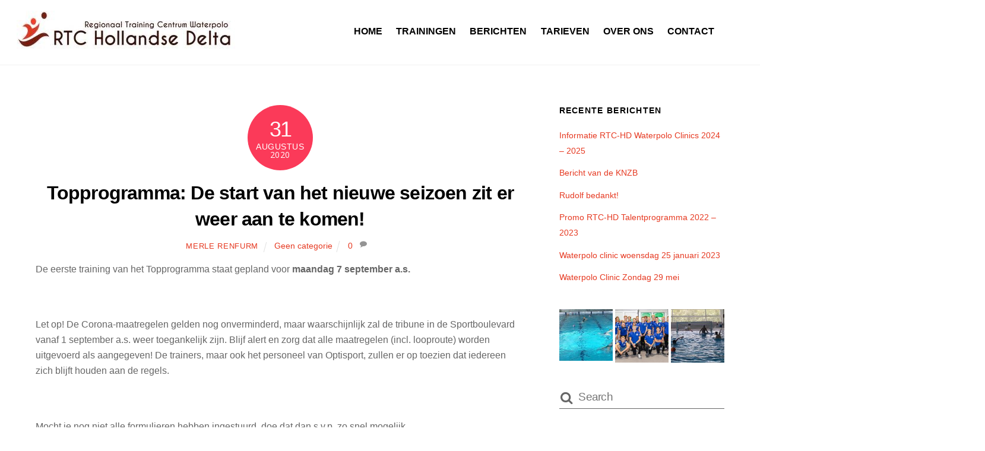

--- FILE ---
content_type: text/html; charset=UTF-8
request_url: https://www.rtc-hd.nl/topprogramma-de-start-van-het-nieuwe-seizoen-zit-er-weer-aan-te-komen/
body_size: 14142
content:
<!DOCTYPE html>
<html lang="nl-NL">

<head>
		<meta charset="UTF-8" />
	<!-- wp_head -->
	<meta name='robots' content='index, follow, max-image-preview:large, max-snippet:-1, max-video-preview:-1' />
<script type="text/javascript">function rgmkInitGoogleMaps(){window.rgmkGoogleMapsCallback=true;try{jQuery(document).trigger("rgmkGoogleMapsLoad")}catch(err){}}</script>
	<!-- This site is optimized with the Yoast SEO plugin v24.5 - https://yoast.com/wordpress/plugins/seo/ -->
	<title>Topprogramma: De start van het nieuwe seizoen zit er weer aan te komen! - RTC</title>
	<link rel="canonical" href="https://www.rtc-hd.nl/topprogramma-de-start-van-het-nieuwe-seizoen-zit-er-weer-aan-te-komen/" />
	<meta property="og:locale" content="nl_NL" />
	<meta property="og:type" content="article" />
	<meta property="og:title" content="Topprogramma: De start van het nieuwe seizoen zit er weer aan te komen! - RTC" />
	<meta property="og:description" content="De eerste training van het Topprogramma staat gepland voor maandag 7 september a.s. Let op! De Corona-maatregelen gelden nog onverminderd, maar waarschijnlijk zal de tribune in de Sportboulevard vanaf 1 september a.s. weer toegankelijk zijn. Blijf alert en zorg dat alle maatregelen (incl. looproute) worden uitgevoerd als aangegeven! De trainers, maar ook het personeel van Optisport, [&hellip;]" />
	<meta property="og:url" content="https://www.rtc-hd.nl/topprogramma-de-start-van-het-nieuwe-seizoen-zit-er-weer-aan-te-komen/" />
	<meta property="og:site_name" content="RTC" />
	<meta property="article:published_time" content="2020-08-31T08:40:40+00:00" />
	<meta property="article:modified_time" content="2020-08-31T08:40:41+00:00" />
	<meta name="author" content="Merle Renfurm" />
	<meta name="twitter:card" content="summary_large_image" />
	<meta name="twitter:label1" content="Geschreven door" />
	<meta name="twitter:data1" content="Merle Renfurm" />
	<script type="application/ld+json" class="yoast-schema-graph">{"@context":"https://schema.org","@graph":[{"@type":"WebPage","@id":"https://www.rtc-hd.nl/topprogramma-de-start-van-het-nieuwe-seizoen-zit-er-weer-aan-te-komen/","url":"https://www.rtc-hd.nl/topprogramma-de-start-van-het-nieuwe-seizoen-zit-er-weer-aan-te-komen/","name":"Topprogramma: De start van het nieuwe seizoen zit er weer aan te komen! - RTC","isPartOf":{"@id":"https://www.rtc-hd.nl/#website"},"datePublished":"2020-08-31T08:40:40+00:00","dateModified":"2020-08-31T08:40:41+00:00","author":{"@id":"https://www.rtc-hd.nl/#/schema/person/914d302d767c161fd5add9511bd5d5d0"},"breadcrumb":{"@id":"https://www.rtc-hd.nl/topprogramma-de-start-van-het-nieuwe-seizoen-zit-er-weer-aan-te-komen/#breadcrumb"},"inLanguage":"nl-NL","potentialAction":[{"@type":"ReadAction","target":["https://www.rtc-hd.nl/topprogramma-de-start-van-het-nieuwe-seizoen-zit-er-weer-aan-te-komen/"]}]},{"@type":"BreadcrumbList","@id":"https://www.rtc-hd.nl/topprogramma-de-start-van-het-nieuwe-seizoen-zit-er-weer-aan-te-komen/#breadcrumb","itemListElement":[{"@type":"ListItem","position":1,"name":"Home","item":"https://www.rtc-hd.nl/"},{"@type":"ListItem","position":2,"name":"Topprogramma: De start van het nieuwe seizoen zit er weer aan te komen!"}]},{"@type":"WebSite","@id":"https://www.rtc-hd.nl/#website","url":"https://www.rtc-hd.nl/","name":"RTC","description":"","potentialAction":[{"@type":"SearchAction","target":{"@type":"EntryPoint","urlTemplate":"https://www.rtc-hd.nl/?s={search_term_string}"},"query-input":{"@type":"PropertyValueSpecification","valueRequired":true,"valueName":"search_term_string"}}],"inLanguage":"nl-NL"},{"@type":"Person","@id":"https://www.rtc-hd.nl/#/schema/person/914d302d767c161fd5add9511bd5d5d0","name":"Merle Renfurm","image":{"@type":"ImageObject","inLanguage":"nl-NL","@id":"https://www.rtc-hd.nl/#/schema/person/image/","url":"https://secure.gravatar.com/avatar/39a81d6435283b795552d17047451631?s=96&d=mm&r=g","contentUrl":"https://secure.gravatar.com/avatar/39a81d6435283b795552d17047451631?s=96&d=mm&r=g","caption":"Merle Renfurm"},"url":"https://www.rtc-hd.nl/author/merle2/"}]}</script>
	<!-- / Yoast SEO plugin. -->


<link rel='dns-prefetch' href='//fonts.googleapis.com' />
<link rel="alternate" type="application/rss+xml" title="RTC &raquo; feed" href="https://www.rtc-hd.nl/feed/" />
<link rel="alternate" type="application/rss+xml" title="RTC &raquo; reactiesfeed" href="https://www.rtc-hd.nl/comments/feed/" />
<link rel="alternate" type="application/rss+xml" title="RTC &raquo; Topprogramma: De start van het nieuwe seizoen zit er weer aan te komen! reactiesfeed" href="https://www.rtc-hd.nl/topprogramma-de-start-van-het-nieuwe-seizoen-zit-er-weer-aan-te-komen/feed/" />
<script type="text/javascript">
/* <![CDATA[ */
window._wpemojiSettings = {"baseUrl":"https:\/\/s.w.org\/images\/core\/emoji\/15.0.3\/72x72\/","ext":".png","svgUrl":"https:\/\/s.w.org\/images\/core\/emoji\/15.0.3\/svg\/","svgExt":".svg","source":{"concatemoji":"https:\/\/www.rtc-hd.nl\/wp-includes\/js\/wp-emoji-release.min.js?ver=d3a7a2520766321767c6555427b26e2b"}};
/*! This file is auto-generated */
!function(i,n){var o,s,e;function c(e){try{var t={supportTests:e,timestamp:(new Date).valueOf()};sessionStorage.setItem(o,JSON.stringify(t))}catch(e){}}function p(e,t,n){e.clearRect(0,0,e.canvas.width,e.canvas.height),e.fillText(t,0,0);var t=new Uint32Array(e.getImageData(0,0,e.canvas.width,e.canvas.height).data),r=(e.clearRect(0,0,e.canvas.width,e.canvas.height),e.fillText(n,0,0),new Uint32Array(e.getImageData(0,0,e.canvas.width,e.canvas.height).data));return t.every(function(e,t){return e===r[t]})}function u(e,t,n){switch(t){case"flag":return n(e,"\ud83c\udff3\ufe0f\u200d\u26a7\ufe0f","\ud83c\udff3\ufe0f\u200b\u26a7\ufe0f")?!1:!n(e,"\ud83c\uddfa\ud83c\uddf3","\ud83c\uddfa\u200b\ud83c\uddf3")&&!n(e,"\ud83c\udff4\udb40\udc67\udb40\udc62\udb40\udc65\udb40\udc6e\udb40\udc67\udb40\udc7f","\ud83c\udff4\u200b\udb40\udc67\u200b\udb40\udc62\u200b\udb40\udc65\u200b\udb40\udc6e\u200b\udb40\udc67\u200b\udb40\udc7f");case"emoji":return!n(e,"\ud83d\udc26\u200d\u2b1b","\ud83d\udc26\u200b\u2b1b")}return!1}function f(e,t,n){var r="undefined"!=typeof WorkerGlobalScope&&self instanceof WorkerGlobalScope?new OffscreenCanvas(300,150):i.createElement("canvas"),a=r.getContext("2d",{willReadFrequently:!0}),o=(a.textBaseline="top",a.font="600 32px Arial",{});return e.forEach(function(e){o[e]=t(a,e,n)}),o}function t(e){var t=i.createElement("script");t.src=e,t.defer=!0,i.head.appendChild(t)}"undefined"!=typeof Promise&&(o="wpEmojiSettingsSupports",s=["flag","emoji"],n.supports={everything:!0,everythingExceptFlag:!0},e=new Promise(function(e){i.addEventListener("DOMContentLoaded",e,{once:!0})}),new Promise(function(t){var n=function(){try{var e=JSON.parse(sessionStorage.getItem(o));if("object"==typeof e&&"number"==typeof e.timestamp&&(new Date).valueOf()<e.timestamp+604800&&"object"==typeof e.supportTests)return e.supportTests}catch(e){}return null}();if(!n){if("undefined"!=typeof Worker&&"undefined"!=typeof OffscreenCanvas&&"undefined"!=typeof URL&&URL.createObjectURL&&"undefined"!=typeof Blob)try{var e="postMessage("+f.toString()+"("+[JSON.stringify(s),u.toString(),p.toString()].join(",")+"));",r=new Blob([e],{type:"text/javascript"}),a=new Worker(URL.createObjectURL(r),{name:"wpTestEmojiSupports"});return void(a.onmessage=function(e){c(n=e.data),a.terminate(),t(n)})}catch(e){}c(n=f(s,u,p))}t(n)}).then(function(e){for(var t in e)n.supports[t]=e[t],n.supports.everything=n.supports.everything&&n.supports[t],"flag"!==t&&(n.supports.everythingExceptFlag=n.supports.everythingExceptFlag&&n.supports[t]);n.supports.everythingExceptFlag=n.supports.everythingExceptFlag&&!n.supports.flag,n.DOMReady=!1,n.readyCallback=function(){n.DOMReady=!0}}).then(function(){return e}).then(function(){var e;n.supports.everything||(n.readyCallback(),(e=n.source||{}).concatemoji?t(e.concatemoji):e.wpemoji&&e.twemoji&&(t(e.twemoji),t(e.wpemoji)))}))}((window,document),window._wpemojiSettings);
/* ]]> */
</script>
<style>
	.themify_builder .wow { visibility: hidden; }
	div:not(.caroufredsel_wrapper) > .themify_builder_slider > li:not(:first-child), .mfp-hide { display: none; }
a.themify_lightbox, .module-gallery a, .gallery-icon, .themify_lightboxed_images .post a[href$="jpg"], .themify_lightboxed_images .post a[href$="gif"], .themify_lightboxed_images .post a[href$="png"], .themify_lightboxed_images .post a[href$="JPG"], .themify_lightboxed_images .post a[href$="GIF"], .themify_lightboxed_images .post a[href$="PNG"], .themify_lightboxed_images .post a[href$="jpeg"], .themify_lightboxed_images .post a[href$="JPEG"] { cursor:not-allowed; }
	.themify_lightbox_loaded a.themify_lightbox, .themify_lightbox_loaded .module-gallery a, .themify_lightbox_loaded .gallery-icon { cursor:pointer; }
	</style><link rel='stylesheet' id='atomic-blocks-fontawesome-css' href='https://www.rtc-hd.nl/wp-content/plugins/atomic-blocks/dist/assets/fontawesome/css/all.min.css?ver=1664365367' type='text/css' media='all' />
<link rel='stylesheet' id='themify-common-css' href='https://www.rtc-hd.nl/wp-content/themes/themify-ultra/themify/css/themify.common.min.css?ver=4.9.2' type='text/css' media='all' />
<meta name="themify-framework-css" data-href="https://www.rtc-hd.nl/wp-content/themes/themify-ultra/themify/css/themify.framework.min.css?ver=4.9.2" content="themify-framework-css" id="themify-framework-css" /><meta name="builder-styles-css" data-href="https://www.rtc-hd.nl/wp-content/themes/themify-ultra/themify/themify-builder/css/themify-builder-style.min.css?ver=4.9.2" content="builder-styles-css" id="builder-styles-css" />
<style id='wp-emoji-styles-inline-css' type='text/css'>

	img.wp-smiley, img.emoji {
		display: inline !important;
		border: none !important;
		box-shadow: none !important;
		height: 1em !important;
		width: 1em !important;
		margin: 0 0.07em !important;
		vertical-align: -0.1em !important;
		background: none !important;
		padding: 0 !important;
	}
</style>
<link rel='stylesheet' id='wp-block-library-css' href='https://www.rtc-hd.nl/wp-includes/css/dist/block-library/style.min.css?ver=d3a7a2520766321767c6555427b26e2b' type='text/css' media='all' />
<link rel='stylesheet' id='atomic-blocks-style-css-css' href='https://www.rtc-hd.nl/wp-content/plugins/atomic-blocks/dist/blocks.style.build.css?ver=1664365367' type='text/css' media='all' />
<style id='classic-theme-styles-inline-css' type='text/css'>
/*! This file is auto-generated */
.wp-block-button__link{color:#fff;background-color:#32373c;border-radius:9999px;box-shadow:none;text-decoration:none;padding:calc(.667em + 2px) calc(1.333em + 2px);font-size:1.125em}.wp-block-file__button{background:#32373c;color:#fff;text-decoration:none}
</style>
<style id='global-styles-inline-css' type='text/css'>
body{--wp--preset--color--black: #000000;--wp--preset--color--cyan-bluish-gray: #abb8c3;--wp--preset--color--white: #ffffff;--wp--preset--color--pale-pink: #f78da7;--wp--preset--color--vivid-red: #cf2e2e;--wp--preset--color--luminous-vivid-orange: #ff6900;--wp--preset--color--luminous-vivid-amber: #fcb900;--wp--preset--color--light-green-cyan: #7bdcb5;--wp--preset--color--vivid-green-cyan: #00d084;--wp--preset--color--pale-cyan-blue: #8ed1fc;--wp--preset--color--vivid-cyan-blue: #0693e3;--wp--preset--color--vivid-purple: #9b51e0;--wp--preset--gradient--vivid-cyan-blue-to-vivid-purple: linear-gradient(135deg,rgba(6,147,227,1) 0%,rgb(155,81,224) 100%);--wp--preset--gradient--light-green-cyan-to-vivid-green-cyan: linear-gradient(135deg,rgb(122,220,180) 0%,rgb(0,208,130) 100%);--wp--preset--gradient--luminous-vivid-amber-to-luminous-vivid-orange: linear-gradient(135deg,rgba(252,185,0,1) 0%,rgba(255,105,0,1) 100%);--wp--preset--gradient--luminous-vivid-orange-to-vivid-red: linear-gradient(135deg,rgba(255,105,0,1) 0%,rgb(207,46,46) 100%);--wp--preset--gradient--very-light-gray-to-cyan-bluish-gray: linear-gradient(135deg,rgb(238,238,238) 0%,rgb(169,184,195) 100%);--wp--preset--gradient--cool-to-warm-spectrum: linear-gradient(135deg,rgb(74,234,220) 0%,rgb(151,120,209) 20%,rgb(207,42,186) 40%,rgb(238,44,130) 60%,rgb(251,105,98) 80%,rgb(254,248,76) 100%);--wp--preset--gradient--blush-light-purple: linear-gradient(135deg,rgb(255,206,236) 0%,rgb(152,150,240) 100%);--wp--preset--gradient--blush-bordeaux: linear-gradient(135deg,rgb(254,205,165) 0%,rgb(254,45,45) 50%,rgb(107,0,62) 100%);--wp--preset--gradient--luminous-dusk: linear-gradient(135deg,rgb(255,203,112) 0%,rgb(199,81,192) 50%,rgb(65,88,208) 100%);--wp--preset--gradient--pale-ocean: linear-gradient(135deg,rgb(255,245,203) 0%,rgb(182,227,212) 50%,rgb(51,167,181) 100%);--wp--preset--gradient--electric-grass: linear-gradient(135deg,rgb(202,248,128) 0%,rgb(113,206,126) 100%);--wp--preset--gradient--midnight: linear-gradient(135deg,rgb(2,3,129) 0%,rgb(40,116,252) 100%);--wp--preset--font-size--small: 13px;--wp--preset--font-size--medium: 20px;--wp--preset--font-size--large: 36px;--wp--preset--font-size--x-large: 42px;--wp--preset--spacing--20: 0.44rem;--wp--preset--spacing--30: 0.67rem;--wp--preset--spacing--40: 1rem;--wp--preset--spacing--50: 1.5rem;--wp--preset--spacing--60: 2.25rem;--wp--preset--spacing--70: 3.38rem;--wp--preset--spacing--80: 5.06rem;--wp--preset--shadow--natural: 6px 6px 9px rgba(0, 0, 0, 0.2);--wp--preset--shadow--deep: 12px 12px 50px rgba(0, 0, 0, 0.4);--wp--preset--shadow--sharp: 6px 6px 0px rgba(0, 0, 0, 0.2);--wp--preset--shadow--outlined: 6px 6px 0px -3px rgba(255, 255, 255, 1), 6px 6px rgba(0, 0, 0, 1);--wp--preset--shadow--crisp: 6px 6px 0px rgba(0, 0, 0, 1);}:where(.is-layout-flex){gap: 0.5em;}:where(.is-layout-grid){gap: 0.5em;}body .is-layout-flex{display: flex;}body .is-layout-flex{flex-wrap: wrap;align-items: center;}body .is-layout-flex > *{margin: 0;}body .is-layout-grid{display: grid;}body .is-layout-grid > *{margin: 0;}:where(.wp-block-columns.is-layout-flex){gap: 2em;}:where(.wp-block-columns.is-layout-grid){gap: 2em;}:where(.wp-block-post-template.is-layout-flex){gap: 1.25em;}:where(.wp-block-post-template.is-layout-grid){gap: 1.25em;}.has-black-color{color: var(--wp--preset--color--black) !important;}.has-cyan-bluish-gray-color{color: var(--wp--preset--color--cyan-bluish-gray) !important;}.has-white-color{color: var(--wp--preset--color--white) !important;}.has-pale-pink-color{color: var(--wp--preset--color--pale-pink) !important;}.has-vivid-red-color{color: var(--wp--preset--color--vivid-red) !important;}.has-luminous-vivid-orange-color{color: var(--wp--preset--color--luminous-vivid-orange) !important;}.has-luminous-vivid-amber-color{color: var(--wp--preset--color--luminous-vivid-amber) !important;}.has-light-green-cyan-color{color: var(--wp--preset--color--light-green-cyan) !important;}.has-vivid-green-cyan-color{color: var(--wp--preset--color--vivid-green-cyan) !important;}.has-pale-cyan-blue-color{color: var(--wp--preset--color--pale-cyan-blue) !important;}.has-vivid-cyan-blue-color{color: var(--wp--preset--color--vivid-cyan-blue) !important;}.has-vivid-purple-color{color: var(--wp--preset--color--vivid-purple) !important;}.has-black-background-color{background-color: var(--wp--preset--color--black) !important;}.has-cyan-bluish-gray-background-color{background-color: var(--wp--preset--color--cyan-bluish-gray) !important;}.has-white-background-color{background-color: var(--wp--preset--color--white) !important;}.has-pale-pink-background-color{background-color: var(--wp--preset--color--pale-pink) !important;}.has-vivid-red-background-color{background-color: var(--wp--preset--color--vivid-red) !important;}.has-luminous-vivid-orange-background-color{background-color: var(--wp--preset--color--luminous-vivid-orange) !important;}.has-luminous-vivid-amber-background-color{background-color: var(--wp--preset--color--luminous-vivid-amber) !important;}.has-light-green-cyan-background-color{background-color: var(--wp--preset--color--light-green-cyan) !important;}.has-vivid-green-cyan-background-color{background-color: var(--wp--preset--color--vivid-green-cyan) !important;}.has-pale-cyan-blue-background-color{background-color: var(--wp--preset--color--pale-cyan-blue) !important;}.has-vivid-cyan-blue-background-color{background-color: var(--wp--preset--color--vivid-cyan-blue) !important;}.has-vivid-purple-background-color{background-color: var(--wp--preset--color--vivid-purple) !important;}.has-black-border-color{border-color: var(--wp--preset--color--black) !important;}.has-cyan-bluish-gray-border-color{border-color: var(--wp--preset--color--cyan-bluish-gray) !important;}.has-white-border-color{border-color: var(--wp--preset--color--white) !important;}.has-pale-pink-border-color{border-color: var(--wp--preset--color--pale-pink) !important;}.has-vivid-red-border-color{border-color: var(--wp--preset--color--vivid-red) !important;}.has-luminous-vivid-orange-border-color{border-color: var(--wp--preset--color--luminous-vivid-orange) !important;}.has-luminous-vivid-amber-border-color{border-color: var(--wp--preset--color--luminous-vivid-amber) !important;}.has-light-green-cyan-border-color{border-color: var(--wp--preset--color--light-green-cyan) !important;}.has-vivid-green-cyan-border-color{border-color: var(--wp--preset--color--vivid-green-cyan) !important;}.has-pale-cyan-blue-border-color{border-color: var(--wp--preset--color--pale-cyan-blue) !important;}.has-vivid-cyan-blue-border-color{border-color: var(--wp--preset--color--vivid-cyan-blue) !important;}.has-vivid-purple-border-color{border-color: var(--wp--preset--color--vivid-purple) !important;}.has-vivid-cyan-blue-to-vivid-purple-gradient-background{background: var(--wp--preset--gradient--vivid-cyan-blue-to-vivid-purple) !important;}.has-light-green-cyan-to-vivid-green-cyan-gradient-background{background: var(--wp--preset--gradient--light-green-cyan-to-vivid-green-cyan) !important;}.has-luminous-vivid-amber-to-luminous-vivid-orange-gradient-background{background: var(--wp--preset--gradient--luminous-vivid-amber-to-luminous-vivid-orange) !important;}.has-luminous-vivid-orange-to-vivid-red-gradient-background{background: var(--wp--preset--gradient--luminous-vivid-orange-to-vivid-red) !important;}.has-very-light-gray-to-cyan-bluish-gray-gradient-background{background: var(--wp--preset--gradient--very-light-gray-to-cyan-bluish-gray) !important;}.has-cool-to-warm-spectrum-gradient-background{background: var(--wp--preset--gradient--cool-to-warm-spectrum) !important;}.has-blush-light-purple-gradient-background{background: var(--wp--preset--gradient--blush-light-purple) !important;}.has-blush-bordeaux-gradient-background{background: var(--wp--preset--gradient--blush-bordeaux) !important;}.has-luminous-dusk-gradient-background{background: var(--wp--preset--gradient--luminous-dusk) !important;}.has-pale-ocean-gradient-background{background: var(--wp--preset--gradient--pale-ocean) !important;}.has-electric-grass-gradient-background{background: var(--wp--preset--gradient--electric-grass) !important;}.has-midnight-gradient-background{background: var(--wp--preset--gradient--midnight) !important;}.has-small-font-size{font-size: var(--wp--preset--font-size--small) !important;}.has-medium-font-size{font-size: var(--wp--preset--font-size--medium) !important;}.has-large-font-size{font-size: var(--wp--preset--font-size--large) !important;}.has-x-large-font-size{font-size: var(--wp--preset--font-size--x-large) !important;}
.wp-block-navigation a:where(:not(.wp-element-button)){color: inherit;}
:where(.wp-block-post-template.is-layout-flex){gap: 1.25em;}:where(.wp-block-post-template.is-layout-grid){gap: 1.25em;}
:where(.wp-block-columns.is-layout-flex){gap: 2em;}:where(.wp-block-columns.is-layout-grid){gap: 2em;}
.wp-block-pullquote{font-size: 1.5em;line-height: 1.6;}
</style>
<link rel='stylesheet' id='titan-adminbar-styles-css' href='https://www.rtc-hd.nl/wp-content/plugins/anti-spam/assets/css/admin-bar.css?ver=7.3.5' type='text/css' media='all' />
<link rel='stylesheet' id='theme-style-css' href='https://www.rtc-hd.nl/wp-content/themes/themify-ultra/style.min.css?ver=2.8.3' type='text/css' media='all' />
<link rel='stylesheet' id='themify-media-queries-css' href='https://www.rtc-hd.nl/wp-content/themes/themify-ultra/media-queries.min.css?ver=2.8.3' type='text/css' media='all' />
<link rel='stylesheet' id='ultra-header-css' href='https://www.rtc-hd.nl/wp-content/themes/themify-ultra/styles/header-top-bar.min.css?ver=2.8.3' type='text/css' media='all' />
<link rel='stylesheet' id='themify-customize-css' href='https://www.rtc-hd.nl/wp-content/uploads/themify-customizer.css?ver=24.12.12.16.43.29' type='text/css' media='all' />
<link rel='stylesheet' id='themify-google-fonts-css' href='https://fonts.googleapis.com/css?family=Open+Sans:400italic,600italic,700italic,400,300,600,700&#038;subset=latin' type='text/css' media='all' />
<script type="text/javascript" src="https://www.rtc-hd.nl/wp-includes/js/jquery/jquery.min.js?ver=3.7.1" id="jquery-core-js"></script>
<script type="text/javascript" src="https://www.rtc-hd.nl/wp-includes/js/jquery/jquery-migrate.min.js?ver=3.4.1" id="jquery-migrate-js"></script>
<link rel="https://api.w.org/" href="https://www.rtc-hd.nl/wp-json/" /><link rel="alternate" type="application/json" href="https://www.rtc-hd.nl/wp-json/wp/v2/posts/1029" /><link rel="EditURI" type="application/rsd+xml" title="RSD" href="https://www.rtc-hd.nl/xmlrpc.php?rsd" />

<link rel='shortlink' href='https://www.rtc-hd.nl/?p=1029' />
<link rel="alternate" type="application/json+oembed" href="https://www.rtc-hd.nl/wp-json/oembed/1.0/embed?url=https%3A%2F%2Fwww.rtc-hd.nl%2Ftopprogramma-de-start-van-het-nieuwe-seizoen-zit-er-weer-aan-te-komen%2F" />
<link rel="alternate" type="text/xml+oembed" href="https://www.rtc-hd.nl/wp-json/oembed/1.0/embed?url=https%3A%2F%2Fwww.rtc-hd.nl%2Ftopprogramma-de-start-van-het-nieuwe-seizoen-zit-er-weer-aan-te-komen%2F&#038;format=xml" />


<link href="https://www.rtc-hd.nl/wp-content/uploads/2020/08/Logo-poloer.jpg" rel="shortcut icon" /> 




		<link rel="preconnect" href="https://fonts.googleapis.com" crossorigin/>
	
	<script type="text/javascript">
	    var tf_mobile_menu_trigger_point = 900;
	</script>
	
<meta name="viewport" content="width=device-width, initial-scale=1">

	<style>
	@-webkit-keyframes themifyAnimatedBG {
		0% { background-color: #33baab; }
100% { background-color: #e33b9e; }
50% { background-color: #4961d7; }
33.3% { background-color: #2ea85c; }
25% { background-color: #2bb8ed; }
20% { background-color: #dd5135; }

	}
	@keyframes themifyAnimatedBG {
		0% { background-color: #33baab; }
100% { background-color: #e33b9e; }
50% { background-color: #4961d7; }
33.3% { background-color: #2ea85c; }
25% { background-color: #2bb8ed; }
20% { background-color: #dd5135; }

	}
	.themify_builder_row.animated-bg {
		-webkit-animation: themifyAnimatedBG 30000ms infinite alternate;
		animation: themifyAnimatedBG 30000ms infinite alternate;
	}
	</style>
	<link rel="icon" href="https://www.rtc-hd.nl/wp-content/uploads/2019/07/cropped-Logo-poloer-1-32x32.jpg" sizes="32x32" />
<link rel="icon" href="https://www.rtc-hd.nl/wp-content/uploads/2019/07/cropped-Logo-poloer-1-192x192.jpg" sizes="192x192" />
<link rel="apple-touch-icon" href="https://www.rtc-hd.nl/wp-content/uploads/2019/07/cropped-Logo-poloer-1-180x180.jpg" />
<meta name="msapplication-TileImage" content="https://www.rtc-hd.nl/wp-content/uploads/2019/07/cropped-Logo-poloer-1-270x270.jpg" />

</head>

<body data-rsssl=1 class="post-template-default single single-post postid-1029 single-format-standard themify-fw-4-9-2 themify-ultra-2-8-3 skin-default webkit not-ie default_width sidebar1 no-home no-touch builder-parallax-scrolling-active ready-view header-top-bar fixed-header footer-block  tagline-off rss-off search-off single-classic-layout tile_enable filter-hover-none filter-featured-only masonry-enabled">

<script type="text/javascript">
	function themifyMobileMenuTrigger(e) {
		var w = document.body.clientWidth;
		if( w > 0 && w <= tf_mobile_menu_trigger_point ) {
			document.body.classList.add( 'mobile_menu_active' );
		} else {
			document.body.classList.remove( 'mobile_menu_active' );
		}
		
	}
	themifyMobileMenuTrigger();
	var _init =function () {
	    jQuery( window ).on('tfsmartresize.tf_mobile_menu', themifyMobileMenuTrigger );
	    document.removeEventListener( 'DOMContentLoaded', _init, {once:true,passive:true} );
	    _init=null;
	};
	document.addEventListener( 'DOMContentLoaded', _init, {once:true,passive:true} );
</script>
<div id="pagewrap" class="hfeed site">

			<div id="headerwrap"   >
                        			                                                    <div class="header-icons">
                                <a id="menu-icon" href="#mobile-menu" aria-label="Menu"><span class="menu-icon-inner"></span></a>
                            </div>
                        
			<header id="header" class="pagewidth clearfix" itemscope="itemscope" itemtype="https://schema.org/WPHeader">

	            
	            <div class="header-bar">
		            						<div id="site-logo"><a href="https://www.rtc-hd.nl" title="RTC"><img src="https://www.rtc-hd.nl/wp-content/uploads/2019/07/Logo-RTC-HD-1.jpg" alt="Logo RTC-HD" title="Logo RTC-HD" /></a></div>					
									</div>
				<!-- /.header-bar -->

									<div id="mobile-menu" class="sidemenu sidemenu-off">

						
						<div class="navbar-wrapper clearfix">

															<div class="social-widget">
																												
																	</div>
								<!-- /.social-widget -->
							
							
							<nav id="main-nav-wrap" itemscope="itemscope" itemtype="https://schema.org/SiteNavigationElement">
																	<ul id="main-nav" class="main-nav menu-name-hoofdmenu"><li id='menu-item-15' class="menu-item menu-item-type-custom menu-item-object-custom menu-item-home" ><a  href="https://www.rtc-hd.nl">Home</a> </li>
<li id='menu-item-24' class="menu-item menu-item-type-post_type menu-item-object-page menu-item-has-children has-sub-menu has-sub-menu" ><a  href="https://www.rtc-hd.nl/trainingen/">Trainingen</a> 
<ul class="sub-menu">
<li id='menu-item-1327' class="menu-item menu-item-type-post_type menu-item-object-page" ><a  href="https://www.rtc-hd.nl/instroom-programma/">RTC-Instroomprogramma</a> </li>
<li id='menu-item-257' class="menu-item menu-item-type-post_type menu-item-object-page" ><a  href="https://www.rtc-hd.nl/rtc-talentprogramma/">RTC-talentprogramma</a> </li>
<li id='menu-item-258' class="menu-item menu-item-type-post_type menu-item-object-page" ><a  href="https://www.rtc-hd.nl/topprogramma/">RTC-topprogramma</a> </li>
</ul>
</li>
<li id='menu-item-1008' class="menu-item menu-item-type-post_type menu-item-object-page" ><a  href="https://www.rtc-hd.nl/berichten/">Berichten</a> </li>
<li id='menu-item-265' class="menu-item menu-item-type-post_type menu-item-object-page" ><a  href="https://www.rtc-hd.nl/prijzen/">Tarieven</a> </li>
<li id='menu-item-14' class="menu-item menu-item-type-post_type menu-item-object-page menu-item-has-children has-sub-menu has-sub-menu" ><a  href="https://www.rtc-hd.nl/over-ons/">Over ons</a> 
<ul class="sub-menu">
<li id='menu-item-22' class="menu-item menu-item-type-post_type menu-item-object-page" ><a  href="https://www.rtc-hd.nl/ons-team/">Ons team</a> </li>
<li id='menu-item-128' class="menu-item menu-item-type-post_type menu-item-object-page" ><a  href="https://www.rtc-hd.nl/onze-partners/">Onze partners</a> </li>
</ul>
</li>
<li id='menu-item-13' class="menu-item menu-item-type-post_type menu-item-object-page" ><a  href="https://www.rtc-hd.nl/contact/">Contact</a> </li>
</ul>									<!-- /#main-nav -->
									
																		
															</nav>
							<!-- /#main-nav-wrap -->
							
						</div>

																				<!-- /header-widgets -->
						
						<a id="menu-icon-close" aria-label="Close menu" href="#"></a>

						
					</div><!-- #mobile-menu -->
                     					<!-- /#mobile-menu -->
				
				
				
				
			</header>
			<!-- /#header -->

	        
		</div>
		<!-- /#headerwrap -->
	
	<div id="body" class="clearfix">

		


    
<div class="single_posts_wrapper " style="position: relative"   data-title="Topprogramma: De start van het nieuwe seizoen zit er weer aan te komen!" data-url="https://www.rtc-hd.nl/topprogramma-de-start-van-het-nieuwe-seizoen-zit-er-weer-aan-te-komen/">

    
<div id="layout" class="pagewidth clearfix">
    
    <!-- content -->
    <div id="content" class="list-post">
        
        
            

<article id="post-1029" class="post clearfix post-1029 type-post status-publish format-standard hentry category-geen-categorie has-post-title has-post-date has-post-category has-post-tag has-post-comment has-post-author ">
	
            <a href="https://www.rtc-hd.nl/topprogramma-de-start-van-het-nieuwe-seizoen-zit-er-weer-aan-te-komen/" aria-label="Topprogramma: De start van het nieuwe seizoen zit er weer aan te komen!" data-post-permalink="yes" style="display: none;"></a>
    
	
	
	
		
	
	
	<div class="post-content">
		<div class="post-content-inner">

								<div class="post-date-wrap">
		<time class="post-date entry-date updated" datetime="2020-08-31">
												<span class="day">
					31				</span>
							<span class="month">
					augustus				</span>
							<span class="year">
					2020				</span>
							</time>
	</div><!-- .post-date-wrap -->
				
							 <h1 class="post-title entry-title"><a href="https://www.rtc-hd.nl/topprogramma-de-start-van-het-nieuwe-seizoen-zit-er-weer-aan-te-komen/">Topprogramma: De start van het nieuwe seizoen zit er weer aan te komen!</a> </h1>			
							<p class="post-meta entry-meta">
											<span class="post-author"><span class="author vcard"><a class="url fn n" href="https://www.rtc-hd.nl/author/merle2/" rel="author">Merle Renfurm</a></span></span>
					
											 <span class="post-category"><a href="https://www.rtc-hd.nl/category/geen-categorie/" rel="tag" class="term-geen-categorie">Geen categorie</a></span>					
																
											<span class="post-comment"><a href="https://www.rtc-hd.nl/topprogramma-de-start-van-het-nieuwe-seizoen-zit-er-weer-aan-te-komen/#respond">0</a></span>
									</p>
				<!-- /post-meta -->
			
			
			<div class="entry-content">

				
					<link rel="preload" href="https://www.rtc-hd.nl/wp-content/themes/themify-ultra/themify/themify-builder/css/themify-builder-style.min.css?ver=4.9.2" as="style" data-no-minify="1" /><script type="text/javascript">
				if(document.getElementById( "themify-builder-style" )===null ){
					var el =  document.getElementById( "builder-styles-css" );
					if(el!==null){
					var link = document.createElement("link");
					link.id="themify-builder-style";
					link.rel="stylesheet";
					link.type="text/css";
					link.href=el.getAttribute("data-href");
					el.parentNode.replaceChild( link, el);
					}
				}
			</script><div id="themify_builder_content-1029" data-postid="1029" class="themify_builder_content themify_builder_content-1029 themify_builder">
    	<!-- module_row -->
	<div  class="themify_builder_row module_row clearfix module_row_0 themify_builder_1029_row module_row_1029-0 tb_0zow898">
	    	    <div class="row_inner col_align_top" >
			<div  class="module_column tb-column col-full first tb_1029_column module_column_0 module_column_1029-0-0 tb_pyvl899">
	    	    	        <div class="tb-column-inner">
		    	<div  class="themify_builder_sub_row module_subrow clearfix sub_row_0-0-0 tb_94g1595">
	    	    <div class="subrow_inner col_align_top" >
			<div  class="sub_column module_column col-full first sub_column_post_1029 sub_column_0-0-0-0 tb_446f598"> 
	    	    	        <div class="tb-column-inner">
		    <!-- module text -->
<div  class="module module-text tb_hb17631    ">
            <div  class="tb_text_wrap">
    <p>De eerste training van het Topprogramma staat gepland voor <strong>maandag 7 september a.s.</strong></p><p> </p><p>Let op! De Corona-maatregelen gelden nog onverminderd, maar waarschijnlijk zal de tribune in de Sportboulevard vanaf 1 september a.s. weer toegankelijk zijn. Blijf alert en zorg dat alle maatregelen (incl. looproute) worden uitgevoerd als aangegeven! De trainers, maar ook het personeel van Optisport, zullen er op toezien dat iedereen zich blijft houden aan de regels.</p><p> </p><p>Mocht je nog niet alle formulieren hebben ingestuurd, doe dat dan s.v.p. zo snel mogelijk.</p>    </div>
</div>
<!-- /module text -->
	        </div>
	    	</div>
		    </div>
	</div><!-- /themify_builder_sub_row -->
		        </div>
	    	</div>
		    </div>
	    <!-- /row_inner -->
	</div>
	<!-- /module_row -->
	</div>


				
			</div><!-- /.entry-content -->

			
		</div>
		<!-- /.post-content-inner -->
	</div>
	<!-- /.post-content -->
	
</article>
<!-- /.post -->

        
        
        
        
		<div class="post-nav clearfix">
			<span class="prev"><a href="https://www.rtc-hd.nl/1022-2/" rel="prev"><span class="arrow"></span> Talentprogramma: De start van het nieuwe seizoen zit er weer aan te komen!</a></span>			<span class="next"><a href="https://www.rtc-hd.nl/komende-twee-weken-zwembaden-gesloten/" rel="next"><span class="arrow"></span> Komende twee weken zwembaden gesloten</a></span>		</div>
		<!-- /.post-nav -->

	
                    		<div class="related-posts">
			<h4 class="related-title">Related Posts</h4>
							<article class="post type-post clearfix">

										
					<div class="post-content">
						<p class="post-meta">
							 <span class="post-category"><a href="https://www.rtc-hd.nl/category/geen-categorie/" rel="tag" class="term-geen-categorie">Geen categorie</a></span>						</p>
						<h4 class="post-title">
							<a href="https://www.rtc-hd.nl/informatie-rtc-hd-waterpolo-clinics-2024-2025/" title="Informatie RTC-HD Waterpolo Clinics 2024 &#8211; 2025">
								Informatie RTC-HD Waterpolo Clinics 2024 &#8211; 2025							</a>
						</h4>
											</div>
					<!-- /.post-content -->

					

					
				</article>
							<article class="post type-post clearfix">

										
					<div class="post-content">
						<p class="post-meta">
							 <span class="post-category"><a href="https://www.rtc-hd.nl/category/geen-categorie/" rel="tag" class="term-geen-categorie">Geen categorie</a></span>						</p>
						<h4 class="post-title">
							<a href="https://www.rtc-hd.nl/bericht-van-de-knzb/" title="Bericht van de KNZB">
								Bericht van de KNZB							</a>
						</h4>
											</div>
					<!-- /.post-content -->

					

					
				</article>
							<article class="post type-post clearfix">

										
					<div class="post-content">
						<p class="post-meta">
							 <span class="post-category"><a href="https://www.rtc-hd.nl/category/geen-categorie/" rel="tag" class="term-geen-categorie">Geen categorie</a></span>						</p>
						<h4 class="post-title">
							<a href="https://www.rtc-hd.nl/1223-2/" title="Rudolf bedankt!">
								Rudolf bedankt!							</a>
						</h4>
											</div>
					<!-- /.post-content -->

					

					
				</article>
					</div>
		<!-- /.related-posts -->
	        
                    


	<div id="comments" class="commentwrap">

		
		
		
				<div id="respond" class="comment-respond">
		<h3 id="reply-title" class="comment-reply-title">Geef een reactie <small><a rel="nofollow" id="cancel-comment-reply-link" href="/topprogramma-de-start-van-het-nieuwe-seizoen-zit-er-weer-aan-te-komen/#respond" style="display:none;">Reactie annuleren</a></small></h3><form action="https://www.rtc-hd.nl/wp-comments-post.php" method="post" id="commentform" class="comment-form" novalidate><p class="comment-notes"><span id="email-notes">Het e-mailadres wordt niet gepubliceerd.</span> <span class="required-field-message">Vereiste velden zijn gemarkeerd met <span class="required">*</span></span></p><p class="comment-form-comment"><label for="comment">Reactie <span class="required">*</span></label> <textarea id="comment" name="comment" cols="45" rows="8" maxlength="65525" required></textarea></p><p class="comment-form-author"><label for="author">Naam <span class="required">*</span></label> <input id="author" name="author" type="text" value="" size="30" maxlength="245" autocomplete="name" required /></p>
<p class="comment-form-email"><label for="email">E-mail <span class="required">*</span></label> <input id="email" name="email" type="email" value="" size="30" maxlength="100" aria-describedby="email-notes" autocomplete="email" required /></p>
<p class="comment-form-url"><label for="url">Site</label> <input id="url" name="url" type="url" value="" size="30" maxlength="200" autocomplete="url" /></p>
<p class="comment-form-cookies-consent"><input id="wp-comment-cookies-consent" name="wp-comment-cookies-consent" type="checkbox" value="yes" /> <label for="wp-comment-cookies-consent">Mijn naam, e-mail en site bewaren in deze browser voor de volgende keer wanneer ik een reactie plaats.</label></p>
<p class="form-submit"><input name="submit" type="submit" id="submit" class="submit" value="Reactie plaatsen" /> <input type='hidden' name='comment_post_ID' value='1029' id='comment_post_ID' />
<input type='hidden' name='comment_parent' id='comment_parent' value='0' />
</p><p style="display: none;"><input type="hidden" id="akismet_comment_nonce" name="akismet_comment_nonce" value="904b6a6337" /></p><!-- Anti-spam plugin wordpress.org/plugins/anti-spam/ --><div class="wantispam-required-fields"><input type="hidden" name="wantispam_t" class="wantispam-control wantispam-control-t" value="1768618121" /><div class="wantispam-group wantispam-group-q" style="clear: both;">
					<label>Current ye@r <span class="required">*</span></label>
					<input type="hidden" name="wantispam_a" class="wantispam-control wantispam-control-a" value="2026" />
					<input type="text" name="wantispam_q" class="wantispam-control wantispam-control-q" value="7.3.5" autocomplete="off" />
				  </div>
<div class="wantispam-group wantispam-group-e" style="display: none;">
					<label>Leave this field empty</label>
					<input type="text" name="wantispam_e_email_url_website" class="wantispam-control wantispam-control-e" value="" autocomplete="off" />
				  </div>
</div><!--\End Anti-spam plugin --><p style="display: none !important;" class="akismet-fields-container" data-prefix="ak_"><label>&#916;<textarea name="ak_hp_textarea" cols="45" rows="8" maxlength="100"></textarea></label><input type="hidden" id="ak_js_1" name="ak_js" value="213"/><script>document.getElementById( "ak_js_1" ).setAttribute( "value", ( new Date() ).getTime() );</script></p></form>	</div><!-- #respond -->
	<p class="akismet_comment_form_privacy_notice">Deze site gebruikt Akismet om spam te verminderen. <a href="https://akismet.com/privacy/" target="_blank" rel="nofollow noopener">Bekijk hoe je reactie gegevens worden verwerkt</a>.</p>
		
		
	</div>
	<!-- /.commentwrap -->


        
            </div>
    <!-- /content -->

    
        
    <aside id="sidebar" itemscope="itemscope" itemtype="https://schema.org/WPSidebar">

        
	
		<div id="recent-posts-4" class="widget widget_recent_entries">
		<h4 class="widgettitle">Recente berichten</h4>
		<ul>
											<li>
					<a href="https://www.rtc-hd.nl/informatie-rtc-hd-waterpolo-clinics-2024-2025/">Informatie RTC-HD Waterpolo Clinics 2024 &#8211; 2025</a>
									</li>
											<li>
					<a href="https://www.rtc-hd.nl/bericht-van-de-knzb/">Bericht van de KNZB</a>
									</li>
											<li>
					<a href="https://www.rtc-hd.nl/1223-2/">Rudolf bedankt!</a>
									</li>
											<li>
					<a href="https://www.rtc-hd.nl/1153-2/">Promo RTC-HD Talentprogramma 2022 &#8211; 2023</a>
									</li>
											<li>
					<a href="https://www.rtc-hd.nl/waterpolo-clinic-woensdag-25-januari-2023/">Waterpolo clinic woensdag 25 januari 2023</a>
									</li>
											<li>
					<a href="https://www.rtc-hd.nl/waterpolo-clinic-zondag-29-mei/">Waterpolo Clinic Zondag 29 mei</a>
									</li>
					</ul>

		</div><div id="media_gallery-3" class="widget widget_media_gallery"><div id='gallery-1' class='gallery galleryid-1029 gallery-columns-3 gallery-size-thumbnail'><figure class='gallery-item'>
			<div class='gallery-icon landscape'>
				<a href='https://www.rtc-hd.nl/231/einde-seizoen/'><img width="150" height="145" src="https://www.rtc-hd.nl/wp-content/uploads/2019/07/Einde-seizoen-e1564698732373-150x145.jpg" class="attachment-thumbnail size-thumbnail" alt="" decoding="async" /></a>
			</div></figure><figure class='gallery-item'>
			<div class='gallery-icon landscape'>
				<a href='https://www.rtc-hd.nl/151/traininsttage-hun-18-7-2/'><img width="150" height="150" src="https://www.rtc-hd.nl/wp-content/uploads/2019/07/Traininsttage-HUN-18-7-2-150x150.jpg" class="attachment-thumbnail size-thumbnail" alt="" decoding="async" srcset="https://www.rtc-hd.nl/wp-content/uploads/2019/07/Traininsttage-HUN-18-7-2-150x150.jpg 150w, https://www.rtc-hd.nl/wp-content/uploads/2019/07/Traininsttage-HUN-18-7-2-600x600.jpg 600w" sizes="(max-width: 150px) 100vw, 150px" /></a>
			</div></figure><figure class='gallery-item'>
			<div class='gallery-icon landscape'>
				<a href='https://www.rtc-hd.nl/227/einde-seizoen-topprogramma/'><img width="150" height="150" src="https://www.rtc-hd.nl/wp-content/uploads/2019/07/Einde-seizoen-topprogramma-150x150.jpg" class="attachment-thumbnail size-thumbnail" alt="" decoding="async" srcset="https://www.rtc-hd.nl/wp-content/uploads/2019/07/Einde-seizoen-topprogramma-150x150.jpg 150w, https://www.rtc-hd.nl/wp-content/uploads/2019/07/Einde-seizoen-topprogramma-600x600.jpg 600w" sizes="(max-width: 150px) 100vw, 150px" /></a>
			</div></figure>
		</div>
</div><div id="text-12" class="widget widget_text">			<div class="textwidget"></div>
		</div><div id="search-2" class="widget widget_search"><form method="get" id="searchform" action="https://www.rtc-hd.nl/">

	<i class="icon-search"></i>

	<input type="text" name="s" id="s" title="Search" placeholder="Search" value="" />

    
</form>
</div>
		<div id="recent-posts-2" class="widget widget_recent_entries">
		<h4 class="widgettitle">Recente berichten</h4>
		<ul>
											<li>
					<a href="https://www.rtc-hd.nl/informatie-rtc-hd-waterpolo-clinics-2024-2025/">Informatie RTC-HD Waterpolo Clinics 2024 &#8211; 2025</a>
									</li>
											<li>
					<a href="https://www.rtc-hd.nl/bericht-van-de-knzb/">Bericht van de KNZB</a>
									</li>
											<li>
					<a href="https://www.rtc-hd.nl/1223-2/">Rudolf bedankt!</a>
									</li>
											<li>
					<a href="https://www.rtc-hd.nl/1153-2/">Promo RTC-HD Talentprogramma 2022 &#8211; 2023</a>
									</li>
											<li>
					<a href="https://www.rtc-hd.nl/waterpolo-clinic-woensdag-25-januari-2023/">Waterpolo clinic woensdag 25 januari 2023</a>
									</li>
					</ul>

		</div><div id="text-3" class="widget widget_text"><h4 class="widgettitle">Laatste nieuws</h4>			<div class="textwidget"></div>
		</div>
        
    </aside>
    <!-- /#sidebar -->

    
    <div class="clearfix" ></div>

</div>

    <div class="clearfix" ></div>

</div>


			</div><!-- /body -->

							<div id="footerwrap"   >
										<footer id="footer" class="pagewidth clearfix" itemscope="itemscope" itemtype="https://schema.org/WPFooter">
						<div class="back-top clearfix "><div class="arrow-up"><a aria-label="Back to top" href="#header"></a></div></div>
						<div class="main-col first clearfix">
							<div class="footer-left-wrap first">
															
															</div>
							
							<div class="footer-right-wrap">
																	<div class="footer-nav-wrap">
																			</div>
									<!-- /.footer-nav-wrap -->
								
															</div>
						</div>

																					<div class="section-col clearfix">
									<div class="footer-widgets-wrap">
										
		<div class="footer-widgets clearfix">
							<div class="col4-1 first">
					<div id="themify-social-links-2" class="widget themify-social-links"><ul class="social-links horizontal">
							<li class="social-link-item twitter font-icon icon-medium">
								<a href="https://twitter.com/RTC_HD" aria-label="twitter" target="_blank" rel="noopener"><i class="fa fa-twitter" style="color: rgba(0, 0, 0, 1);"></i>  </a>
							</li>
							<!-- /themify-link-item -->
							<li class="social-link-item facebook font-icon icon-medium">
								<a href="https://www.facebook.com/RTCHollandseDelta" aria-label="facebook" target="_blank" rel="noopener"><i class="fa fa-facebook" style="color: rgba(0, 0, 0, 1);"></i>  </a>
							</li>
							<!-- /themify-link-item -->
							<li class="social-link-item instragram font-icon icon-medium">
								<a href="https://www.instagram.com/rtc.hd/" aria-label="instragram" target="_blank" rel="noopener"><i class="ti-instagram" style="color: rgba(0, 0, 0, 1);"></i>  </a>
							</li>
							<!-- /themify-link-item --></ul></div><div id="text-18" class="widget widget_text">			<div class="textwidget"><p><a href="https://www.rtc-hd.nl/wp-content/uploads/2024/12/Algemene-Voorwaarden-RTC-HD-v2024.pdf">Algemene voorwaarden</a></p>
<p><a href="https://www.rtc-hd.nl/wp-content/uploads/2019/10/Privacyverklaring-stichting-RTC-HD-20180525.pdf">Privacyverklaring</a></p>
<p><a href="https://www.rtc-hd.nl/wp-content/uploads/2024/12/Gedragscode-trainers-en-begeleiders-RTC-HD.pdf">Gedragscode trainers en begeleiders</a></p>
<p><a href="https://www.rtc-hd.nl/wp-content/uploads/2024/12/Gedragscode-voor-bestuurders-RTC-HD.pdf">Gedragscode bestuur</a></p>
<p><a href="https://www.rtc-hd.nl/wp-content/uploads/2024/12/VOG-binnen-RTC-HD.pdf">VOG verklaring</a></p>
</div>
		</div>				</div>
							<div class="col4-1 ">
					<div id="text-17" class="widget widget_text"><h4 class="widgettitle">Contact</h4>			<div class="textwidget"><p><strong>RTC Hollandse Delta</strong></p>
<p><strong>Eb 4</strong></p>
<p><strong>3312 WC Dordrecht</strong></p>
<p><strong><a href="mailto:info@rtc-hd.nl">info@rtc-hd.nl</a></strong></p>
</div>
		</div>				</div>
							<div class="col4-1 ">
					<div id="text-10" class="widget widget_text">			<div class="textwidget"><div style="width: 1000px; position: relative;">
<p><iframe loading="lazy" src="https://maps.google.com/maps?width=1000&amp;height=500&amp;hl=en&amp;q=Fanny%20Blankers-Koenweg%2010%2C%203318%20AL%20Dordrecht+(Sportboulevard%20Dordrecht)&amp;ie=UTF8&amp;t=&amp;z=13&amp;iwloc=B&amp;output=embed" frameborder="0" marginwidth="0" marginheight="0" scrolling="no"></iframe></p>
<div style="position: absolute; width: 80%; bottom: 10px; left: 0; right: 0; margin-left: auto; margin-right: auto; color: #000; text-align: center;"></div>
<style>#gmap_canvas img{max-width:none!important;background:none!important}</style>
</div>
</div>
		</div>				</div>
							<div class="col4-1 ">
					<div id="text-19" class="widget widget_text">			<div class="textwidget"></div>
		</div>				</div>
					</div>
		<!-- /.footer-widgets -->

											<!-- /footer-widgets -->
									</div>
								</div>
								<div class="footer-text clearfix">
									<div class="footer-text-inner">
										<div class="one">© 2020 - RTC Hollandse Delta All Rights Reserved </div>									</div>
								</div>
								<!-- /.footer-text -->
													
											</footer><!-- /#footer -->

					
				</div><!-- /#footerwrap -->
			
		</div><!-- /#pagewrap -->

		
		<!-- SCHEMA BEGIN --><script type="application/ld+json">[{"@context":"https:\/\/schema.org","@type":"BlogPosting","mainEntityOfPage":{"@type":"WebPage","@id":"https:\/\/www.rtc-hd.nl\/topprogramma-de-start-van-het-nieuwe-seizoen-zit-er-weer-aan-te-komen\/"},"headline":"Topprogramma: De start van het nieuwe seizoen zit er weer aan te komen!","datePublished":"2020-08-31T10:40:40+02:00","dateModified":"2020-08-31T10:40:40+02:00","author":{"@type":"Person","name":"Merle Renfurm"},"publisher":{"@type":"Organization","name":"","logo":{"@type":"ImageObject","url":"","width":0,"height":0}},"description":"De eerste training van het Topprogramma staat gepland voor maandag 7 september a.s.\u00a0Let op! De Corona-maatregelen gelden nog onverminderd, maar waarschijnlijk zal de tribune in de Sportboulevard vanaf 1 september a.s. weer toegankelijk zijn. Blijf alert en zorg dat alle maatregelen (incl. looproute) worden uitgevoerd als aangegeven! De trainers, maar ook het personeel van Optisport, [&hellip;]"}]</script><!-- /SCHEMA END -->		<!-- wp_footer -->
		

	<script type="text/javascript">
		function atomicBlocksShare( url, title, w, h ){
			var left = ( window.innerWidth / 2 )-( w / 2 );
			var top  = ( window.innerHeight / 2 )-( h / 2 );
			return window.open(url, title, 'toolbar=no, location=no, directories=no, status=no, menubar=no, scrollbars=no, resizable=no, copyhistory=no, width=600, height=600, top='+top+', left='+left);
		}
	</script>
	<script type="text/javascript" id="themify-main-script-js-extra">
/* <![CDATA[ */
var themify_vars = {"version":"4.9.2","url":"https:\/\/www.rtc-hd.nl\/wp-content\/themes\/themify-ultra\/themify","wp":"6.5.7","map_key":"AIzaSyBNR6og0wMD0RLqgHz62uyB4z5RstQnaE8","bing_map_key":null,"includesURL":"https:\/\/www.rtc-hd.nl\/wp-includes\/","isCached":null,"commentUrl":"https:\/\/www.rtc-hd.nl\/wp-includes\/js\/comment-reply.min.js","minify":{"css":{"themify-icons":1,"lightbox":1,"main":1,"themify-builder-style":1},"js":{"backstretch.themify-version":1,"bigvideo":1,"themify.dropdown":1,"themify.mega-menu":1,"themify.builder.script":1,"themify.scroll-highlight":1,"themify-youtube-bg":1,"themify-ticks":1}},"media":{"css":{"wp-mediaelement":{"src":"https:\/\/www.rtc-hd.nl\/wp-includes\/js\/mediaelement\/wp-mediaelement.min.css","v":false},"mediaelement":{"src":"https:\/\/www.rtc-hd.nl\/wp-includes\/js\/mediaelement\/mediaelementplayer-legacy.min.css","v":"4.2.17"}},"_wpmejsSettings":"var _wpmejsSettings = {\"pluginPath\":\"\\\/wp-includes\\\/js\\\/mediaelement\\\/\",\"classPrefix\":\"mejs-\",\"stretching\":\"responsive\",\"audioShortcodeLibrary\":\"mediaelement\",\"videoShortcodeLibrary\":\"mediaelement\"};","js":{"mediaelement-core":{"src":"https:\/\/www.rtc-hd.nl\/wp-includes\/js\/mediaelement\/mediaelement-and-player.min.js","v":"4.2.17","extra":{"before":[false,"var mejsL10n = {\"language\":\"nl\",\"strings\":{\"mejs.download-file\":\"Bestand downloaden\",\"mejs.install-flash\":\"Je gebruikt een browser die geen Flash Player heeft ingeschakeld of ge\\u00efnstalleerd. Zet de Flash Player plugin aan of download de nieuwste versie van https:\\\/\\\/get.adobe.com\\\/flashplayer\\\/\",\"mejs.fullscreen\":\"Volledig scherm\",\"mejs.play\":\"Afspelen\",\"mejs.pause\":\"Pauzeren\",\"mejs.time-slider\":\"Tijdschuifbalk\",\"mejs.time-help-text\":\"Gebruik Links\\\/Rechts pijltoetsen om \\u00e9\\u00e9n seconde vooruit te spoelen, Omhoog\\\/Omlaag pijltoetsen om tien seconden vooruit te spoelen.\",\"mejs.live-broadcast\":\"Live uitzending\",\"mejs.volume-help-text\":\"Gebruik Omhoog\\\/Omlaag pijltoetsen om het volume te verhogen of te verlagen.\",\"mejs.unmute\":\"Geluid aan\",\"mejs.mute\":\"Dempen\",\"mejs.volume-slider\":\"Volumeschuifbalk\",\"mejs.video-player\":\"Videospeler\",\"mejs.audio-player\":\"Audiospeler\",\"mejs.captions-subtitles\":\"Bijschriften\\\/ondertitels\",\"mejs.captions-chapters\":\"Hoofdstukken\",\"mejs.none\":\"Geen\",\"mejs.afrikaans\":\"Afrikaans\",\"mejs.albanian\":\"Albanees\",\"mejs.arabic\":\"Arabisch\",\"mejs.belarusian\":\"Wit-Russisch\",\"mejs.bulgarian\":\"Bulgaars\",\"mejs.catalan\":\"Catalaans\",\"mejs.chinese\":\"Chinees\",\"mejs.chinese-simplified\":\"Chinees (Versimpeld)\",\"mejs.chinese-traditional\":\"Chinees (Traditioneel)\",\"mejs.croatian\":\"Kroatisch\",\"mejs.czech\":\"Tsjechisch\",\"mejs.danish\":\"Deens\",\"mejs.dutch\":\"Nederlands\",\"mejs.english\":\"Engels\",\"mejs.estonian\":\"Estlands\",\"mejs.filipino\":\"Filipijns\",\"mejs.finnish\":\"Fins\",\"mejs.french\":\"Frans\",\"mejs.galician\":\"Galicisch\",\"mejs.german\":\"Duits\",\"mejs.greek\":\"Grieks\",\"mejs.haitian-creole\":\"Ha\\u00eftiaans Creools\",\"mejs.hebrew\":\"Hebreeuws\",\"mejs.hindi\":\"Hindi\",\"mejs.hungarian\":\"Hongaars\",\"mejs.icelandic\":\"IJslands\",\"mejs.indonesian\":\"Indonesisch\",\"mejs.irish\":\"Iers\",\"mejs.italian\":\"Italiaans\",\"mejs.japanese\":\"Japans\",\"mejs.korean\":\"Koreaans\",\"mejs.latvian\":\"Lets\",\"mejs.lithuanian\":\"Litouws\",\"mejs.macedonian\":\"Macedonisch\",\"mejs.malay\":\"Maleis\",\"mejs.maltese\":\"Maltees\",\"mejs.norwegian\":\"Noors\",\"mejs.persian\":\"Perzisch\",\"mejs.polish\":\"Pools\",\"mejs.portuguese\":\"Portugees\",\"mejs.romanian\":\"Roemeens\",\"mejs.russian\":\"Russisch\",\"mejs.serbian\":\"Servisch\",\"mejs.slovak\":\"Slovaaks\",\"mejs.slovenian\":\"Sloveens\",\"mejs.spanish\":\"Spaans\",\"mejs.swahili\":\"Swahili\",\"mejs.swedish\":\"Zweeds\",\"mejs.tagalog\":\"Tagalog\",\"mejs.thai\":\"Thais\",\"mejs.turkish\":\"Turks\",\"mejs.ukrainian\":\"Oekra\\u00efens\",\"mejs.vietnamese\":\"Vietnamees\",\"mejs.welsh\":\"Wels\",\"mejs.yiddish\":\"Jiddisch\"}};"]}},"mediaelement-migrate":{"src":"https:\/\/www.rtc-hd.nl\/wp-includes\/js\/mediaelement\/mediaelement-migrate.min.js","v":false,"extra":""}}},"scrollTo":null};
var tbLocalScript = {"ajaxurl":"https:\/\/www.rtc-hd.nl\/wp-admin\/admin-ajax.php","isAnimationActive":"1","isParallaxActive":"1","isScrollEffectActive":"1","isStickyScrollActive":"1","animationInviewSelectors":[".module.wow",".module_row.wow",".builder-posts-wrap > .post.wow"],"backgroundSlider":{"autoplay":5000},"animationOffset":"100","videoPoster":"https:\/\/www.rtc-hd.nl\/wp-content\/themes\/themify-ultra\/themify\/themify-builder\/img\/blank.png","backgroundVideoLoop":"yes","builder_url":"https:\/\/www.rtc-hd.nl\/wp-content\/themes\/themify-ultra\/themify\/themify-builder","framework_url":"https:\/\/www.rtc-hd.nl\/wp-content\/themes\/themify-ultra\/themify","version":"4.9.2","fullwidth_support":"1","fullwidth_container":"body","loadScrollHighlight":"1","addons":[],"breakpoints":{"tablet_landscape":[769,"1280"],"tablet":[681,"768"],"mobile":"680"},"ticks":{"tick":30,"ajaxurl":"https:\/\/www.rtc-hd.nl\/wp-admin\/admin-ajax.php","postID":1029},"cf_api_url":"https:\/\/www.rtc-hd.nl\/?tb_load_cf=","emailSub":"Check this out!"};
var themifyScript = {"lightbox":{"lightboxSelector":".themify_lightbox","lightboxOn":true,"lightboxContentImages":false,"lightboxContentImagesSelector":"","theme":"pp_default","social_tools":false,"allow_resize":true,"show_title":false,"overlay_gallery":false,"screenWidthNoLightbox":600,"deeplinking":false,"contentImagesAreas":"","gallerySelector":".gallery-icon > a","lightboxGalleryOn":true},"lightboxContext":"body"};
var tbScrollHighlight = {"fixedHeaderSelector":"#headerwrap.fixed-header","speed":"900","navigation":"#main-nav, .module-menu .ui.nav","scrollOffset":"-5","scroll":"internal"};
/* ]]> */
</script>
<script type="text/javascript" defer="defer" src="https://www.rtc-hd.nl/wp-content/themes/themify-ultra/themify/js/main.min.js?ver=4.9.2" id="themify-main-script-js"></script>
<script type="text/javascript" src="https://www.rtc-hd.nl/wp-content/plugins/anti-spam/assets/js/anti-spam.js?ver=7.3.5" id="anti-spam-script-js"></script>
<script type="text/javascript" src="https://www.rtc-hd.nl/wp-content/plugins/atomic-blocks/dist/assets/js/dismiss.js?ver=1664365367" id="atomic-blocks-dismiss-js-js"></script>
<script type="text/javascript" defer="defer" src="https://www.rtc-hd.nl/wp-content/themes/themify-ultra/themify/js/themify.sidemenu.min.js?ver=2.8.3" id="slide-nav-js"></script>
<script type="text/javascript" id="theme-script-js-extra">
/* <![CDATA[ */
var themifyScript = {"themeURI":"https:\/\/www.rtc-hd.nl\/wp-content\/themes\/themify-ultra","lightbox":{"lightboxSelector":".themify_lightbox","lightboxOn":true,"lightboxContentImages":false,"lightboxContentImagesSelector":"","theme":"pp_default","social_tools":false,"allow_resize":true,"show_title":false,"overlay_gallery":false,"screenWidthNoLightbox":600,"deeplinking":false,"contentImagesAreas":"","gallerySelector":".gallery-icon > a","lightboxGalleryOn":true},"fixedHeader":"fixed-header","sticky_header":"","ajax_nonce":"7aef92da42","ajax_url":"https:\/\/www.rtc-hd.nl\/wp-admin\/admin-ajax.php","parallaxHeader":"1","pageLoaderEffect":"","infiniteEnable":"0","fullPageScroll":"","shop_masonry":"no","responsiveBreakpoints":{"tablet_landscape":"1280","tablet":"768","mobile":"680"}};
/* ]]> */
</script>
<script type="text/javascript" defer="defer" src="https://www.rtc-hd.nl/wp-content/themes/themify-ultra/js/themify.script.min.js?ver=2.8.3" id="theme-script-js"></script>
<script defer type="text/javascript" src="https://www.rtc-hd.nl/wp-content/plugins/akismet/_inc/akismet-frontend.js?ver=1762979836" id="akismet-frontend-js"></script>
	</body>
</html>


--- FILE ---
content_type: text/css
request_url: https://www.rtc-hd.nl/wp-content/uploads/themify-customizer.css?ver=24.12.12.16.43.29
body_size: 225
content:
/* Themify Customize Styling */
body {	
	font-family: 'Lucida Sans Unicode', 'Lucida Grande', sans-serif;	font-weight:500;
 
}
a {	
	color: #e63a22; 
}
a:hover {	
	color: #791b0f; 
}
h1 {	
	font-family: 'Lucida Sans Unicode', 'Lucida Grande', sans-serif;	font-weight:bold;
	text-align:left; 
}
h2 {	
	font-family: 'Lucida Sans Unicode', 'Lucida Grande', sans-serif; 
}
h3 {	
	font-family: 'Lucida Sans Unicode', 'Lucida Grande', sans-serif; 
}
h4 {	
	font-family: 'Lucida Sans Unicode', 'Lucida Grande', sans-serif; 
}
h5 {	
	font-family: 'Lucida Sans Unicode', 'Lucida Grande', sans-serif; 
}
h6 {	
	font-family: 'Lucida Sans Unicode', 'Lucida Grande', sans-serif; 
}
#header {	
	font-family: 'Lucida Sans Unicode', 'Lucida Grande', sans-serif; 
}
#headerwrap.fixed-header #header, #headerwrap.fixed-header #site-description {	
	font-family: 'Lucida Sans Unicode', 'Lucida Grande', sans-serif; 
}
#site-logo {		position:relative;

	top: 8px; 
}
#main-nav {	
	margin: 5px;
	padding: 20px; 
}
#main-nav a {		font-weight:bold;
	text-transform:uppercase; 
}
#main-nav-wrap #main-nav .current_page_item > a, #main-nav .current-menu-item > a, #main-nav > .current_page_item > a, #main-nav > .current-menu-item > a {	
	color: #791b0f; 
}
#main-nav-wrap #main-nav .current_page_item a:hover,  #main-nav .current-menu-item a:hover {	
	color: #791b0f; 
}
#footerwrap {	background: none;
	background-color: rgba(136,204,235,0.23); 
}
#footer, #footer-logo, .footer-nav a, .footer-text {	
	font-family: 'Lucida Sans Unicode', 'Lucida Grande', sans-serif; 
}
